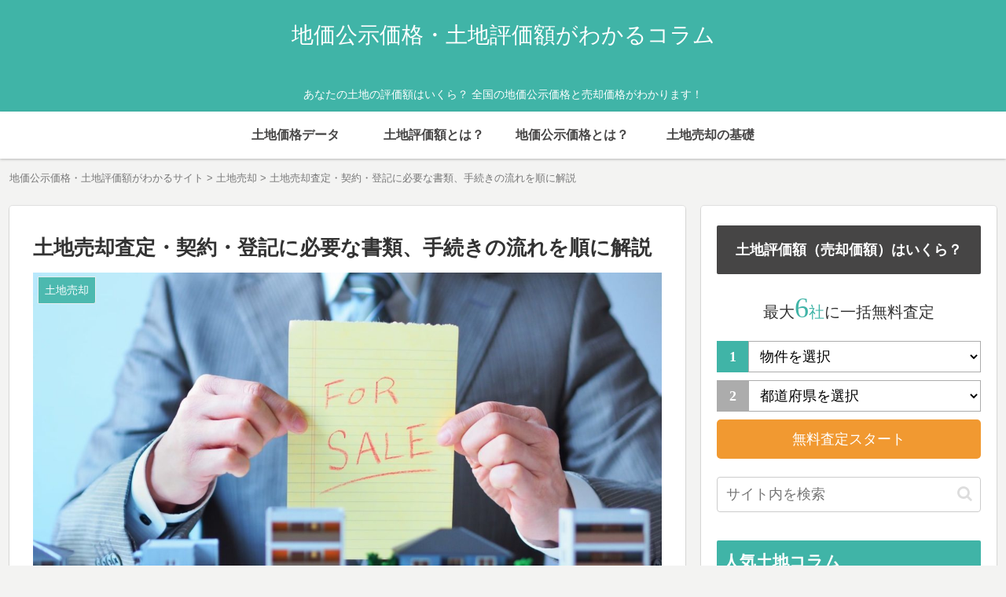

--- FILE ---
content_type: text/html; charset=UTF-8
request_url: https://www.ginatonic.net/column/186/
body_size: 58088
content:
<!doctype html>
<html lang="ja">

<head>
<meta charset="utf-8">
<meta http-equiv="X-UA-Compatible" content="IE=edge">
<meta name="viewport" content="width=device-width, initial-scale=1.0, viewport-fit=cover"/>

  <!-- Other Analytics -->
<!-- Google Tag Manager -->
<script>(function(w,d,s,l,i){w[l]=w[l]||[];w[l].push({'gtm.start':
new Date().getTime(),event:'gtm.js'});var f=d.getElementsByTagName(s)[0],
j=d.createElement(s),dl=l!='dataLayer'?'&l='+l:'';j.async=true;j.src=
'https://www.googletagmanager.com/gtm.js?id='+i+dl;f.parentNode.insertBefore(j,f);
})(window,document,'script','dataLayer','GTM-WRD5CN7');</script>
<!-- End Google Tag Manager -->
<!-- /Other Analytics -->
<!-- preconnect dns-prefetch -->
<link rel="preconnect dns-prefetch" href="//www.googletagmanager.com">
<link rel="preconnect dns-prefetch" href="//www.google-analytics.com">
<link rel="preconnect dns-prefetch" href="//ajax.googleapis.com">
<link rel="preconnect dns-prefetch" href="//cdnjs.cloudflare.com">
<link rel="preconnect dns-prefetch" href="//pagead2.googlesyndication.com">
<link rel="preconnect dns-prefetch" href="//googleads.g.doubleclick.net">
<link rel="preconnect dns-prefetch" href="//tpc.googlesyndication.com">
<link rel="preconnect dns-prefetch" href="//ad.doubleclick.net">
<link rel="preconnect dns-prefetch" href="//www.gstatic.com">
<link rel="preconnect dns-prefetch" href="//cse.google.com">
<link rel="preconnect dns-prefetch" href="//fonts.gstatic.com">
<link rel="preconnect dns-prefetch" href="//fonts.googleapis.com">
<link rel="preconnect dns-prefetch" href="//cms.quantserve.com">
<link rel="preconnect dns-prefetch" href="//secure.gravatar.com">
<link rel="preconnect dns-prefetch" href="//cdn.syndication.twimg.com">
<link rel="preconnect dns-prefetch" href="//cdn.jsdelivr.net">
<link rel="preconnect dns-prefetch" href="//images-fe.ssl-images-amazon.com">
<link rel="preconnect dns-prefetch" href="//completion.amazon.com">
<link rel="preconnect dns-prefetch" href="//m.media-amazon.com">
<link rel="preconnect dns-prefetch" href="//i.moshimo.com">
<link rel="preconnect dns-prefetch" href="//aml.valuecommerce.com">
<link rel="preconnect dns-prefetch" href="//dalc.valuecommerce.com">
<link rel="preconnect dns-prefetch" href="//dalb.valuecommerce.com">
<!-- Google Tag Manager -->
<script>(function(w,d,s,l,i){w[l]=w[l]||[];w[l].push({'gtm.start':
new Date().getTime(),event:'gtm.js'});var f=d.getElementsByTagName(s)[0],
j=d.createElement(s),dl=l!='dataLayer'?'&l='+l:'';j.async=true;j.src=
'https://www.googletagmanager.com/gtm.js?id='+i+dl;f.parentNode.insertBefore(j,f);
})(window,document,'script','dataLayer','GTM-WRD5CN7');</script>
<!-- End Google Tag Manager -->
<!-- Google Tag Manager -->
<script>(function(w,d,s,l,i){w[l]=w[l]||[];w[l].push({'gtm.start':
new Date().getTime(),event:'gtm.js'});var f=d.getElementsByTagName(s)[0],
j=d.createElement(s),dl=l!='dataLayer'?'&l='+l:'';j.async=true;j.src=
'https://www.googletagmanager.com/gtm.js?id='+i+dl;f.parentNode.insertBefore(j,f);
})(window,document,'script','dataLayer','GTM-WRD5CN7');</script>
<!-- End Google Tag Manager -->
    <link media="all" href="https://www.ginatonic.net/column/wp-content/cache/autoptimize/css/autoptimize_6615656ab813e4a6a8fd89f0f0bab38b.css" rel="stylesheet" /><title>土地売却査定・契約・登記に必要な書類、手続きの流れを順に解説 | 地価公示価格・土地評価額がわかるコラム</title>

<!-- OGP -->
<meta property="og:type" content="article">
<meta property="og:description" content="">
<meta property="og:title" content="土地売却査定・契約・登記に必要な書類、手続きの流れを順に解説">
<meta property="og:url" content="https://www.ginatonic.net/column/186/">
<meta property="og:image" content="https://www.ginatonic.net/column/wp-content/uploads/2020/06/810465_m-min-e1631696429568.jpg">
<meta property="og:site_name" content="地価公示価格・土地評価額がわかるコラム">
<meta property="og:locale" content="ja_JP">
<meta property="article:published_time" content="2021-09-15T17:53:34+09:00" />
<meta property="article:modified_time" content="2021-09-15T17:53:34+09:00" />
<meta property="article:section" content="土地売却">
<!-- /OGP -->

<!-- Twitter Card -->
<meta name="twitter:card" content="summary_large_image">
<meta property="twitter:description" content="">
<meta property="twitter:title" content="土地売却査定・契約・登記に必要な書類、手続きの流れを順に解説">
<meta property="twitter:url" content="https://www.ginatonic.net/column/186/">
<meta name="twitter:image" content="https://www.ginatonic.net/column/wp-content/uploads/2020/06/810465_m-min-e1631696429568.jpg">
<meta name="twitter:domain" content="www.ginatonic.net">
<!-- /Twitter Card -->

<!-- All In One SEO Pack 3.7.1ob_start_detected [-1,-1] -->
<link rel="canonical" href="https://www.ginatonic.net/column/186/" />
<!-- All In One SEO Pack -->
<link rel='dns-prefetch' href='//ajax.googleapis.com' />
<link rel='dns-prefetch' href='//cdnjs.cloudflare.com' />
<link rel='dns-prefetch' href='//s.w.org' />
<link rel="alternate" type="application/rss+xml" title="地価公示価格・土地評価額がわかるコラム &raquo; フィード" href="https://www.ginatonic.net/column/feed/" />
<link rel="alternate" type="application/rss+xml" title="地価公示価格・土地評価額がわかるコラム &raquo; コメントフィード" href="https://www.ginatonic.net/column/comments/feed/" />
<link rel="alternate" type="application/rss+xml" title="地価公示価格・土地評価額がわかるコラム &raquo; 土地売却査定・契約・登記に必要な書類、手続きの流れを順に解説 のコメントのフィード" href="https://www.ginatonic.net/column/186/feed/" />










<script src='https://ajax.googleapis.com/ajax/libs/jquery/1.12.4/jquery.min.js?ver=1.12.4' id='jquery-core-js'></script>
<script src='https://cdnjs.cloudflare.com/ajax/libs/jquery-migrate/1.4.1/jquery-migrate.min.js?ver=1.4.1' id='jquery-migrate-js'></script>
<script id='ga_events_main_script-js-extra'>
/* <![CDATA[ */
var ga_options = {"link_clicks_delay":"120","gtm":"0","anonymizeip":"0","advanced":"0","snippet_type":"gtm","tracking_id":"","gtm_id":"GTM-WRD5CN7","domain":"","scroll_elements":[],"click_elements":[]};
/* ]]> */
</script>
<script src='https://www.ginatonic.net/column/wp-content/cache/autoptimize/js/autoptimize_single_59a79e2af3058772c96d640478f612cf.js?ver=1.0&#038;fver=20201027010607' id='ga_events_main_script-js'></script>
<link rel='prev' title='土地売却価格と路線価の関係は？路線価から土地の売却価格はわかる？' href='https://www.ginatonic.net/column/181/' />
<link rel='next' title='土地の売却相場はいくら？相場の調べ方とおすすめの方法をご紹介' href='https://www.ginatonic.net/column/202/' />
<link rel='shortlink' href='https://www.ginatonic.net/column/?p=186' />
<!-- Cocoon meta thumbnail -->
<meta name="thumbnail" content="https://www.ginatonic.net/column/wp-content/uploads/2020/06/810465_m-min-e1631696429568.jpg">
<link rel="icon" href="https://www.ginatonic.net/column/wp-content/uploads/2020/03/ico_calculator-e1583223127853.ico" sizes="32x32" />
<link rel="icon" href="https://www.ginatonic.net/column/wp-content/uploads/2020/03/ico_calculator-e1583223127853.ico" sizes="192x192" />
<link rel="apple-touch-icon" href="https://www.ginatonic.net/column/wp-content/uploads/2020/03/ico_calculator-e1583223127853.ico" />
<meta name="msapplication-TileImage" content="https://www.ginatonic.net/column/wp-content/uploads/2020/03/ico_calculator-e1583223127853.ico" />

<!-- Preload -->
<link rel="preload" as="font" type="font/woff" href="https://www.ginatonic.net/column/wp-content/themes/cocoon-master/webfonts/icomoon/fonts/icomoon.woff?3o5bkh" crossorigin>
<link rel="preload" as="font" type="font/ttf" href="https://www.ginatonic.net/column/wp-content/themes/cocoon-master/webfonts/icomoon/fonts/icomoon.ttf?3o5bkh" crossorigin>
<link rel="preload" as="font" type="font/woff2" href="https://www.ginatonic.net/column/wp-content/themes/cocoon-master/webfonts/fontawesome/fonts/fontawesome-webfont.woff2?v=4.7.0" crossorigin>





</head>

<body class="post-template-default single single-post postid-186 single-format-standard body public-page page-body categoryid-6 ff-yu-gothic fz-18px fw-400 hlt-center-logo-wrap ect-entry-card-wrap rect-entry-card-wrap scrollable-sidebar no-scrollable-main sidebar-right mblt-top scrollable-mobile-buttons author-admin no-post-date no-post-author no-sp-snippet font-awesome-4" itemscope itemtype="https://schema.org/WebPage" data-barba="wrapper">

<!-- Google Tag Manager (noscript) -->
<noscript><iframe src="https://www.googletagmanager.com/ns.html?id=GTM-WRD5CN7" height="0" width="0" style="display:none;visibility:hidden"></iframe></noscript>
<!-- End Google Tag Manager (noscript) -->


<div id="container" class="container cf" data-barba="container" data-barba-namespace="singular">

  
  

  
<div id="header-container" class="header-container">
  <div id="header-container-in" class="header-container-in hlt-center-logo">
    <header id="header" class="header cf" itemscope itemtype="https://schema.org/WPHeader">

      <div id="header-in" class="header-in wrap cf" itemscope itemtype="https://schema.org/WebSite">

        
        
        <div class="logo logo-header logo-text"><a href="https://www.ginatonic.net/column/" class="site-name site-name-text-link" itemprop="url"><span class="site-name-text" itemprop="name about">地価公示価格・土地評価額がわかるコラム</span></a></div>
        
        
<div class="tagline" itemprop="alternativeHeadline">あなたの土地の評価額はいくら？ 全国の地価公示価格と売却価格がわかります！</div>

      </div>

    </header>

    <!-- Navigation -->
<nav id="navi" class="navi cf" itemscope itemtype="https://schema.org/SiteNavigationElement">
  <div id="navi-in" class="navi-in wrap cf">
    <ul id="menu-header_menu" class="menu-top menu-header menu-pc"><li id="menu-item-21" class="menu-item menu-item-type-custom menu-item-object-custom menu-item-has-no-description"><a href="https://www.ginatonic.net/"><div class="caption-wrap"><div class="item-label">土地価格データ</div></div></a></li>
<li id="menu-item-19" class="menu-item menu-item-type-taxonomy menu-item-object-category menu-item-has-no-description"><a href="https://www.ginatonic.net/column/category/estimated-market-value/"><div class="caption-wrap"><div class="item-label">土地評価額とは？</div></div></a></li>
<li id="menu-item-20" class="menu-item menu-item-type-taxonomy menu-item-object-category menu-item-has-no-description"><a href="https://www.ginatonic.net/column/category/assessed-value/"><div class="caption-wrap"><div class="item-label">地価公示価格とは？</div></div></a></li>
<li id="menu-item-243" class="menu-item menu-item-type-taxonomy menu-item-object-category current-post-ancestor current-menu-parent current-post-parent menu-item-has-no-description"><a href="https://www.ginatonic.net/column/category/land-sale/"><div class="caption-wrap"><div class="item-label">土地売却の基礎</div></div></a></li>
</ul>      </div><!-- /#navi-in -->
</nav>
<!-- /Navigation -->
  </div><!-- /.header-container-in -->
</div><!-- /.header-container -->

  
  

  


  
  
  
  
  <div class="breadcrumb wrap" typeof="BreadcrumbList" vocab="https://schema.org/">
    <!-- Breadcrumb NavXT 6.5.0 -->
<span property="itemListElement" typeof="ListItem"><a property="item" typeof="WebPage" title="Go to 地価公示価格・土地評価額がわかるサイト" href="https://www.ginatonic.net/" class="home" ><span property="name">地価公示価格・土地評価額がわかるサイト</span></a><meta property="position" content="1"></span> &gt; <span property="itemListElement" typeof="ListItem"><a property="item" typeof="WebPage" title="Go to the 土地売却 category archives." href="https://www.ginatonic.net/column/category/land-sale/" class="taxonomy category" ><span property="name">土地売却</span></a><meta property="position" content="2"></span> &gt; <span class="post post-post current-item">土地売却査定・契約・登記に必要な書類、手続きの流れを順に解説</span></div>
  <div id="content" class="content cf">

    <div id="content-in" class="content-in wrap">

        <main id="main" class="main" itemscope itemtype="https://schema.org/Blog">



<article id="post-186" class="article post-186 post type-post status-publish format-standard has-post-thumbnail hentry category-land-sale-post" itemscope="itemscope" itemprop="blogPost" itemtype="https://schema.org/BlogPosting">
  
      
      
      
      
      <header class="article-header entry-header">
        <h1 class="entry-title" itemprop="headline">
          土地売却査定・契約・登記に必要な書類、手続きの流れを順に解説        </h1>

        
        
        
        
        <div class="eye-catch-wrap">
<figure class="eye-catch" itemprop="image" itemscope itemtype="https://schema.org/ImageObject">
  <img width="1200" height="630" src="https://www.ginatonic.net/column/wp-content/uploads/2020/06/810465_m-min-e1631696429568.jpg" class="attachment-1200x630 size-1200x630 eye-catch-image wp-post-image" alt="" loading="lazy" srcset="https://www.ginatonic.net/column/wp-content/uploads/2020/06/810465_m-min-e1631696429568.jpg 1200w, https://www.ginatonic.net/column/wp-content/uploads/2020/06/810465_m-min-e1631696429568-300x158.jpg 300w, https://www.ginatonic.net/column/wp-content/uploads/2020/06/810465_m-min-e1631696429568-1024x538.jpg 1024w, https://www.ginatonic.net/column/wp-content/uploads/2020/06/810465_m-min-e1631696429568-768x403.jpg 768w" sizes="(max-width: 1200px) 100vw, 1200px" />  <meta itemprop="url" content="https://www.ginatonic.net/column/wp-content/uploads/2020/06/810465_m-min-e1631696429568.jpg">
  <meta itemprop="width" content="1200">
  <meta itemprop="height" content="630">
  <span class="cat-label cat-label-6">土地売却</span></figure>
</div>

        

        <div class="date-tags">
  <span class="post-update"><span class="fa fa-history" aria-hidden="true"></span> <time class="entry-date date published updated" datetime="2021-09-15T17:53:34+09:00" itemprop="datePublished dateModified">2021年9月15日</time></span>
  </div>

        
                  <div class="read-time"><span class="fa fa-hourglass-half" aria-hidden="true"></span>
この記事は<span class="bold">約5分</span>で読めます。</div>
        
         
        
        
      </header>

      
      <div class="entry-content cf" itemprop="mainEntityOfPage">
      <p>土地を売りたいと思っても、「売却までの流れがわからない」「売却までにどんな手続きがあるのかわからない」という方はいませんか。</p>
<p>今回はそんな疑問に答えるべく、土地売却の流れと具体的な手続きをご紹介します。</p>

  <div id="toc" class="toc tnt-number border-element"><input type="checkbox" class="toc-checkbox" id="toc-checkbox-1" checked><label class="toc-title" for="toc-checkbox-1">目次</label>
    <div class="toc-content">
    <ol class="toc-list open"><li><a href="#toc1" tabindex="0">土地売却の流れとは？</a><ol><li><a href="#toc2" tabindex="0">土地売却は査定からはじまる</a></li><li><a href="#toc3" tabindex="0">土地売却では、どこで費用がかかる？</a></li><li><a href="#toc4" tabindex="0">土地を売るときの注意点</a></li></ol></li><li><a href="#toc5" tabindex="0">土地売却における具体的な手続き</a><ol><li><a href="#toc6" tabindex="0">手順1 不動産査定</a></li><li><a href="#toc7" tabindex="0">手順2 媒介契約</a></li><li><a href="#toc8" tabindex="0">手順3 売買契約</a></li><li><a href="#toc9" tabindex="0">手順4 代金の受領と土地の引き渡し</a></li><li><a href="#toc10" tabindex="0">手順5 確定申告</a></li></ol></li></ol>
    </div>
  </div>

<h2><span id="toc1">土地売却の流れとは？</span></h2>
<p>土地売却は多くの場合、決まった手順を踏んで進みます。基本的には不動産会社が全面サポートしてくれるので、安心して売却活動ができます。</p>
<p>それでも、ご自身で全体像を把握しておくことで、より納得して売却できます。ここで、土地売却の流れを確認しましょう。</p>
<h3><span id="toc2">土地売却は査定からはじまる</span></h3>
<p>土地を売却するとき、何から始めたら良いのでしょうか？</p>
<p><span class="marker">答えは査定です。</span></p>
<p>まずは不動産会社から土地の査定を受けましょう。土地査定は、インターネットから無料で依頼できます。短い時間ですぐにできる上、無料で査定を依頼できるのでおすすめです。</p>
<p>なお、一括査定サイトならば、複数の不動産会社からの土地査定額を同時に比較できます。当サイトからも査定できるので、ぜひ試してみてはいかがでしょうか。</p>
<h3><span id="toc3">土地売却では、どこで費用がかかる？</span></h3>
<p>土地売却では場面ごとによって、いくらか費用がかかります。<br />
主に次のような費用があります。</p>
<ul>
<li>不動産会社に支払う仲介手数料</li>
<li>売買契約の印紙税</li>
<li>所有権移転登記にかかる登録免許税</li>
</ul>
<p>土地を売却するときは不動産会社に仲介してもらうのが一般的です。もちろん土地の売却は個人でもできますが、買い手が中々見つからないのに加えて、時間がかかります。<br />
<span class="marker">仲介手数料は、不動産会社に仲介してもらって土地を売却したときに支払う成功報酬です。</span></p>
<p><span class="marker">印紙税は、契約書を交わす際にかかる税金です。</span>土地の売買契約では売買契約書に印紙を貼ることで、印紙税を納めます。印紙税の額は土地の売却価格によって変わり、売却価格が高くなるほど印紙税も高くなります。</p>
<p><span class="marker">登録免許税は法務局での登記の際にかかる税金です。</span><br />
土地の売却では所有権を売主から買主へ移転する所有権移転登記が必要になります。所有権移転登記による登録免許税は固定資産税評価額に1.5％（令和3年3月31日まで）をかけて算出します。</p>
<p>所有権移転登記による登録免許税は、一般的に買主が負担します。売却する場合にはかからないことが多いですが、気になる方は不動産会社に確認してみましょう。</p>
<h3><span id="toc4">土地を売るときの注意点</span></h3>
<p><span class="marker">土地を売るとき、査定は複数社に依頼しましょう。</span><br />
なぜなら、一つの業者だけではその価格が正常か判断がつかず、場合によっては低く査定されてしまう可能性があるからです。</p>
<p>複数の不動産会社に土地査定してもらえば、各社の査定結果を比較できます。少しでも信頼できる不動産会社を見つけて、損をしないようにしましょう。</p>
<h2><span id="toc5">土地売却における具体的な手続き</span></h2>
<p>土地売却における流れと具体的な手続きを解説します。土地売却の流れは、下図をご参照ください。</p>
<p><img loading="lazy" class="alignnone wp-image-188" src="https://www.ginatonic.net/column/wp-content/uploads/2020/06/流れ土地売却の-300x127.png" alt="" width="808" height="342" srcset="https://www.ginatonic.net/column/wp-content/uploads/2020/06/流れ土地売却の-300x127.png 300w, https://www.ginatonic.net/column/wp-content/uploads/2020/06/流れ土地売却の-1024x435.png 1024w, https://www.ginatonic.net/column/wp-content/uploads/2020/06/流れ土地売却の-768x326.png 768w, https://www.ginatonic.net/column/wp-content/uploads/2020/06/流れ土地売却の.png 1107w" sizes="(max-width: 808px) 100vw, 808px" />では、順にみていきましょう。</p>
<h3><span id="toc6">手順1 不動産査定</span></h3>
<p>不動産会社の査定を受けます。できるだけ複数の会社から査定してもらい、納得できる価格で売却活動を行います。</p>
<h3><span id="toc7">手順2 媒介契約</span></h3>
<p>不動産会社から査定を受けて、土地の売却を依頼する不動産会社を決めたら、今度はその不動産会社と媒介契約を結びます。媒介契約には次の3通りあります。</p>
<ul>
<li>一般媒介契約</li>
<li>専任媒介契約</li>
<li>専属専任媒介契約</li>
</ul>
<p>それぞれの特徴を見てみましょう。</p>
<table style="border-collapse: collapse; width: 100%;" border="1">
<tbody>
<tr>
<td style="width: 25%;"></td>
<td style="width: 25%;"><strong>一般媒介契約</strong></td>
<td style="width: 25%;"><strong>専任媒介契約</strong></td>
<td style="width: 25%;"><strong>専属専任媒介契約</strong></td>
</tr>
<tr>
<td style="width: 25%;"><strong>契約の有効期間</strong></td>
<td style="width: 25%;">３か月以内</td>
<td style="width: 25%;">３か月以内</td>
<td style="width: 25%;">３か月以内</td>
</tr>
<tr>
<td style="width: 25%;"><strong>契約可能業者数</strong></td>
<td style="width: 25%;">複数社と契約可能</td>
<td style="width: 25%;">１社のみ</td>
<td style="width: 25%;">１社のみ</td>
</tr>
<tr>
<td style="width: 25%;"><strong>不動産会社からの報告頻度</strong></td>
<td style="width: 25%;">法令上の定めなし</td>
<td style="width: 25%;">２週間に１回</td>
<td style="width: 25%;">１週間に１回</td>
</tr>
<tr>
<td style="width: 25%;"><strong>売主が買主を見つけて取引できるか</strong></td>
<td style="width: 25%;">できる</td>
<td style="width: 25%;">できる</td>
<td style="width: 25%;">できない</td>
</tr>
</tbody>
</table>
<p>一般媒介契約は複数社と同時に契約できる特徴があり、売主が買主を見つけて直接取引を行うこともできます。</p>
<p>しかし、複数の不動産会社と契約できることから、不動産会社は熱心に販売活動を行っても、他社で土地を売却することになると、それまでの苦労が無駄になってしまいます。</p>
<p>そのため、一般媒介契約では他２つの媒介契約と比べて不動産会社が熱心に販売活動を行わない可能性があります。</p>
<p>専任媒介契約と専属専任媒介契約の大きな違いは、売主が買主を見つけて直接取引できるかという点です。専任媒介契約では自分で買主を見つけて直接取引できますが、専属専任媒介契約は必ず不動産会社を通さなければなりません。</p>
<p>専属専任媒介契約は報告頻度が１週間に１回と早いペースで求められているので、販売活動状況をこまめに把握できます。</p>
<h3><span id="toc8">手順3 売買契約</span></h3>
<p>売却活動を行い、買主が決まったら、売買契約を結びます。重要事項説明書の内容を確認しながら行います。</p>
<p>トラブルに発展しないように、<span class="marker">売買契約の締結時に、代金の受領方法や受領日時、土地の引き渡し時期などを明確にしておきましょう。</span></p>
<h3><span id="toc9">手順4 代金の受領と土地の引き渡し</span></h3>
<p>売買契約で取り決めた日に代金を受領し、土地を引き渡します。</p>
<p>一般的に、不動産所有権の移転登記は代金の受領日に行われます。代金の受領日に売主が所有権移転登記に必要な書類一式をそろえて持参し、司法書士がそれらを預かって移転登記を行います。</p>
<p>土地の引き渡しは多くの場合、売買契約の締結時から約1～2か月後に行われます。</p>
<h3><span id="toc10">手順5 確定申告</span></h3>
<p>土地を売却して、売却益が発生したときは、確定申告が必要になります。土地を売却した翌年の2月16日前後から3月15日前後までに行う必要があるので忘れずに行いましょう。</p>
<p>なお、2020年に関しては、新型コロナウイルスの影響で期間が延長されました。毎年、休日などの都合で微妙に日程が違うので、ご自身の売却のタイミングに合わせて確認しましょう。</p>
<div class="saboxplugin-wrap" itemtype="http://schema.org/Person" itemscope itemprop="author"><div class="saboxplugin-gravatar"><img alt='' src='https://secure.gravatar.com/avatar/9914e22f47e5b0b827d5ed440a014abb?s=100&#038;d=mm&#038;r=g' srcset='https://secure.gravatar.com/avatar/9914e22f47e5b0b827d5ed440a014abb?s=200&#038;d=mm&#038;r=g 2x' class='avatar avatar-100 photo' height='100' width='100' itemprop="image" loading='lazy'/></div><div class="saboxplugin-authorname"><a rel="author follow" target="_blank" href="https://www.ginatonic.net/column/author/lmch-mc/" class="vcard author" itemprop="url"><span class="fn" itemprop="name">lmch-mc</span></a></div><div class="saboxplugin-desc"><div itemprop="description"></div></div><div class="clearfix"></div></div>      </div>

      
      
      <footer class="article-footer entry-footer">

        
        
        
        
<div class="entry-categories-tags ctdt-one-row">
  <div class="entry-categories"><a class="cat-link cat-link-6" href="https://www.ginatonic.net/column/category/land-sale/"><span class="fa fa-folder" aria-hidden="true"></span> 土地売却</a></div>
  </div>

        
        
        
        
        <div class="sns-share ss-col-3 bc-brand-color-white sbc-hide ss-bottom">
      <div class="sns-share-message">シェアする</div>
  
  <div class="sns-share-buttons sns-buttons">
          <a href="https://twitter.com/intent/tweet?text=%E5%9C%9F%E5%9C%B0%E5%A3%B2%E5%8D%B4%E6%9F%BB%E5%AE%9A%E3%83%BB%E5%A5%91%E7%B4%84%E3%83%BB%E7%99%BB%E8%A8%98%E3%81%AB%E5%BF%85%E8%A6%81%E3%81%AA%E6%9B%B8%E9%A1%9E%E3%80%81%E6%89%8B%E7%B6%9A%E3%81%8D%E3%81%AE%E6%B5%81%E3%82%8C%E3%82%92%E9%A0%86%E3%81%AB%E8%A7%A3%E8%AA%AC&#038;url=https%3A%2F%2Fwww.ginatonic.net%2Fcolumn%2F186%2F" class="share-button twitter-button twitter-share-button-sq" target="_blank" rel="nofollow noopener noreferrer"><span class="social-icon icon-twitter"></span><span class="button-caption">Twitter</span><span class="share-count twitter-share-count"></span></a>
    
          <a href="//www.facebook.com/sharer/sharer.php?u=https%3A%2F%2Fwww.ginatonic.net%2Fcolumn%2F186%2F&#038;t=%E5%9C%9F%E5%9C%B0%E5%A3%B2%E5%8D%B4%E6%9F%BB%E5%AE%9A%E3%83%BB%E5%A5%91%E7%B4%84%E3%83%BB%E7%99%BB%E8%A8%98%E3%81%AB%E5%BF%85%E8%A6%81%E3%81%AA%E6%9B%B8%E9%A1%9E%E3%80%81%E6%89%8B%E7%B6%9A%E3%81%8D%E3%81%AE%E6%B5%81%E3%82%8C%E3%82%92%E9%A0%86%E3%81%AB%E8%A7%A3%E8%AA%AC" class="share-button facebook-button facebook-share-button-sq" target="_blank" rel="nofollow noopener noreferrer"><span class="social-icon icon-facebook"></span><span class="button-caption">Facebook</span><span class="share-count facebook-share-count"></span></a>
    
          <a href="//b.hatena.ne.jp/entry/s/www.ginatonic.net/column/186/" class="share-button hatebu-button hatena-bookmark-button hatebu-share-button-sq" data-hatena-bookmark-layout="simple" title="土地売却査定・契約・登記に必要な書類、手続きの流れを順に解説" target="_blank" rel="nofollow noopener noreferrer"><span class="social-icon icon-hatena"></span><span class="button-caption">はてブ</span><span class="share-count hatebu-share-count"></span></a>
    
    
          <a href="//getpocket.com/edit?url=https://www.ginatonic.net/column/186/" class="share-button pocket-button pocket-share-button-sq" target="_blank" rel="nofollow noopener noreferrer"><span class="social-icon icon-pocket"></span><span class="button-caption">Pocket</span><span class="share-count pocket-share-count"></span></a>
    
          <a href="//timeline.line.me/social-plugin/share?url=https%3A%2F%2Fwww.ginatonic.net%2Fcolumn%2F186%2F" class="share-button line-button line-share-button-sq" target="_blank" rel="nofollow noopener noreferrer"><span class="social-icon icon-line"></span><span class="button-caption">LINE</span><span class="share-count line-share-count"></span></a>
    
    
    
          <a href="" class="share-button copy-button copy-share-button-sq" rel="nofollow noopener noreferrer" data-clipboard-text="土地売却査定・契約・登記に必要な書類、手続きの流れを順に解説 https://www.ginatonic.net/column/186/"><span class="social-icon icon-copy"></span><span class="button-caption">コピー</span><span class="share-count copy-share-count"></span></a>
    
    
  </div><!-- /.sns-share-buttons -->

</div><!-- /.sns-share -->

        
        
        
        
        <div class="footer-meta">
  <div class="author-info">
    <span class="fa fa-pencil" aria-hidden="true"></span> <a href="https://www.ginatonic.net/column" class="author-link">
      <span class="post-author vcard author" itemprop="editor author creator copyrightHolder" itemscope itemtype="https://schema.org/Person">
        <span class="author-name fn" itemprop="name">地価公示価格・土地評価額がわかるコラム</span>
      </span>
    </a>
  </div>
</div>

        <!-- publisher設定 -->
                <div class="publisher" itemprop="publisher" itemscope itemtype="https://schema.org/Organization">
            <div itemprop="logo" itemscope itemtype="https://schema.org/ImageObject">
              <img src="https://www.ginatonic.net/column/wp-content/themes/cocoon-master/images/no-amp-logo.png" width="206" height="60" alt="">
              <meta itemprop="url" content="https://www.ginatonic.net/column/wp-content/themes/cocoon-master/images/no-amp-logo.png">
              <meta itemprop="width" content="206">
              <meta itemprop="height" content="60">
            </div>
            <div itemprop="name">地価公示価格・土地評価額がわかるコラム</div>
        </div>
      </footer>

    </article>


<div class="under-entry-content">

  
  <aside id="related-entries" class="related-entries rect-entry-card">
  <h2 class="related-entry-heading">
    <span class="related-entry-main-heading main-caption">
      関連記事    </span>
      </h2>
  <div class="related-list">
                 <a href="https://www.ginatonic.net/column/167/" class="related-entry-card-wrap a-wrap border-element cf" title="固定資産税が気になるなら土地売却がおすすめ？精算方法も併せて解説">
<article class="related-entry-card e-card cf">

  <figure class="related-entry-card-thumb card-thumb e-card-thumb">
        <img width="160" height="90" src="https://www.ginatonic.net/column/wp-content/uploads/2020/05/1616044_m-min-e1631696408959-160x90.jpg" class="related-entry-card-thumb-image card-thumb-image wp-post-image" alt="" loading="lazy" srcset="https://www.ginatonic.net/column/wp-content/uploads/2020/05/1616044_m-min-e1631696408959-160x90.jpg 160w, https://www.ginatonic.net/column/wp-content/uploads/2020/05/1616044_m-min-e1631696408959-120x68.jpg 120w, https://www.ginatonic.net/column/wp-content/uploads/2020/05/1616044_m-min-e1631696408959-320x180.jpg 320w" sizes="(max-width: 160px) 100vw, 160px" />        <span class="cat-label cat-label-6">土地売却</span>  </figure><!-- /.related-entry-thumb -->

  <div class="related-entry-card-content card-content e-card-content">
    <h3 class="related-entry-card-title card-title e-card-title">
      固定資産税が気になるなら土地売却がおすすめ？精算方法も併せて解説    </h3>
        <div class="related-entry-card-snippet card-snippet e-card-snippet">
      土地を所有していると財産としての価値を有する反面、固定資産税が負担になることがあります。
ここでは土地にかかる固定資産税と、土地を売却するメリットをご紹介します。
土地にかかる固定資産税と土地売却？
そもそも、土地にはどのくらい固定資...    </div>
        <div class="related-entry-card-meta card-meta e-card-meta">
      <div class="related-entry-card-info e-card-info">
                              </div>
    </div>

  </div><!-- /.related-entry-card-content -->



</article><!-- /.related-entry-card -->
</a><!-- /.related-entry-card-wrap -->
           <a href="https://www.ginatonic.net/column/181/" class="related-entry-card-wrap a-wrap border-element cf" title="土地売却価格と路線価の関係は？路線価から土地の売却価格はわかる？">
<article class="related-entry-card e-card cf">

  <figure class="related-entry-card-thumb card-thumb e-card-thumb">
        <img width="160" height="90" src="https://www.ginatonic.net/column/wp-content/uploads/2020/06/828389_m-min-e1631696419711-160x90.jpg" class="related-entry-card-thumb-image card-thumb-image wp-post-image" alt="" loading="lazy" srcset="https://www.ginatonic.net/column/wp-content/uploads/2020/06/828389_m-min-e1631696419711-160x90.jpg 160w, https://www.ginatonic.net/column/wp-content/uploads/2020/06/828389_m-min-e1631696419711-120x68.jpg 120w, https://www.ginatonic.net/column/wp-content/uploads/2020/06/828389_m-min-e1631696419711-320x180.jpg 320w" sizes="(max-width: 160px) 100vw, 160px" />        <span class="cat-label cat-label-6">土地売却</span>  </figure><!-- /.related-entry-thumb -->

  <div class="related-entry-card-content card-content e-card-content">
    <h3 class="related-entry-card-title card-title e-card-title">
      土地売却価格と路線価の関係は？路線価から土地の売却価格はわかる？    </h3>
        <div class="related-entry-card-snippet card-snippet e-card-snippet">
      土地の価格には種類があり、その中の一つに路線価があります。路線価と実際に売ろうと考えている土地の売却価格にはどういった関係があるのでしょうか。ここでは、路線価と土地の売却価格の関係性と路線価から売却価格の相場の計算方法をご紹介します。
土...    </div>
        <div class="related-entry-card-meta card-meta e-card-meta">
      <div class="related-entry-card-info e-card-info">
                              </div>
    </div>

  </div><!-- /.related-entry-card-content -->



</article><!-- /.related-entry-card -->
</a><!-- /.related-entry-card-wrap -->
           <a href="https://www.ginatonic.net/column/202/" class="related-entry-card-wrap a-wrap border-element cf" title="土地の売却相場はいくら？相場の調べ方とおすすめの方法をご紹介">
<article class="related-entry-card e-card cf">

  <figure class="related-entry-card-thumb card-thumb e-card-thumb">
        <img width="160" height="90" src="https://www.ginatonic.net/column/wp-content/uploads/2020/06/3203187_m-min-e1631696442546-160x90.jpg" class="related-entry-card-thumb-image card-thumb-image wp-post-image" alt="" loading="lazy" srcset="https://www.ginatonic.net/column/wp-content/uploads/2020/06/3203187_m-min-e1631696442546-160x90.jpg 160w, https://www.ginatonic.net/column/wp-content/uploads/2020/06/3203187_m-min-e1631696442546-120x68.jpg 120w, https://www.ginatonic.net/column/wp-content/uploads/2020/06/3203187_m-min-e1631696442546-320x180.jpg 320w" sizes="(max-width: 160px) 100vw, 160px" />        <span class="cat-label cat-label-6">土地売却</span>  </figure><!-- /.related-entry-thumb -->

  <div class="related-entry-card-content card-content e-card-content">
    <h3 class="related-entry-card-title card-title e-card-title">
      土地の売却相場はいくら？相場の調べ方とおすすめの方法をご紹介    </h3>
        <div class="related-entry-card-snippet card-snippet e-card-snippet">
      「土地を売りたいけれど、いくらで売れるかわからない」という方はいませんか？今回は土地の売却相場の調べ方とおすすめの方法をご紹介します。
自分で土地の相場は調べられる？
土地の相場は自分で調べることができます。相場の調べ方には主に４種類が...    </div>
        <div class="related-entry-card-meta card-meta e-card-meta">
      <div class="related-entry-card-info e-card-info">
                              </div>
    </div>

  </div><!-- /.related-entry-card-content -->



</article><!-- /.related-entry-card -->
</a><!-- /.related-entry-card-wrap -->
    
      </div>
</aside>

  
  
  <div id="pager-post-navi" class="pager-post-navi post-navi-default cf">
<a href="https://www.ginatonic.net/column/181/" title="土地売却価格と路線価の関係は？路線価から土地の売却価格はわかる？" class="prev-post a-wrap border-element cf">
        <div class="fa fa-chevron-left iconfont" aria-hidden="true"></div>
        <figure class="prev-post-thumb card-thumb"><img width="120" height="68" src="https://www.ginatonic.net/column/wp-content/uploads/2020/06/828389_m-min-e1631696419711-120x68.jpg" class="attachment-thumb120 size-thumb120 wp-post-image" alt="" loading="lazy" srcset="https://www.ginatonic.net/column/wp-content/uploads/2020/06/828389_m-min-e1631696419711-120x68.jpg 120w, https://www.ginatonic.net/column/wp-content/uploads/2020/06/828389_m-min-e1631696419711-160x90.jpg 160w, https://www.ginatonic.net/column/wp-content/uploads/2020/06/828389_m-min-e1631696419711-320x180.jpg 320w" sizes="(max-width: 120px) 100vw, 120px" /></figure>
        <div class="prev-post-title">土地売却価格と路線価の関係は？路線価から土地の売却価格はわかる？</div></a><a href="https://www.ginatonic.net/column/202/" title="土地の売却相場はいくら？相場の調べ方とおすすめの方法をご紹介" class="next-post a-wrap cf">
        <div class="fa fa-chevron-right iconfont" aria-hidden="true"></div>
        <figure class="next-post-thumb card-thumb">
        <img width="120" height="68" src="https://www.ginatonic.net/column/wp-content/uploads/2020/06/3203187_m-min-e1631696442546-120x68.jpg" class="attachment-thumb120 size-thumb120 wp-post-image" alt="" loading="lazy" srcset="https://www.ginatonic.net/column/wp-content/uploads/2020/06/3203187_m-min-e1631696442546-120x68.jpg 120w, https://www.ginatonic.net/column/wp-content/uploads/2020/06/3203187_m-min-e1631696442546-160x90.jpg 160w, https://www.ginatonic.net/column/wp-content/uploads/2020/06/3203187_m-min-e1631696442546-320x180.jpg 320w" sizes="(max-width: 120px) 100vw, 120px" /></figure>
<div class="next-post-title">土地の売却相場はいくら？相場の調べ方とおすすめの方法をご紹介</div></a></div><!-- /.pager-post-navi -->

  
  
  
</div>



          </main>

        <div id="sidebar" class="sidebar nwa cf" role="complementary">

  
	<aside id="custom_html-3" class="widget_text widget widget-sidebar widget-sidebar-standard widget_custom_html"><div class="textwidget custom-html-widget"></div></aside>
  
    <div id="sidebar-scroll" class="sidebar-scroll">
    <aside id="custom_html-2" class="widget_text widget widget-sidebar widget-sidebar-scroll widget_custom_html"><div class="textwidget custom-html-widget"><section class="formSide pc">
	<h3>土地評価額（売却価額）はいくら？</h3>
	<p>最大<span class="green"><span class="l">6</span>社</span>に一括無料査定</p>
	<div class="form_02 formArea">
		<form id="form_2" method="post" action="https://www.lvnmatch.jp/chatform/1/chat/tsfol111wakaru_kojikakaku_cf" class="form">
			<ul class="lpForm clearfix">
				<li class="st1 focusOn">
					<span class="formStep"><span class="step">step</span><span class="nun">1</span></span>
					<select id="objectType_2" class="objectType" name="objectType">
	<option value="">物件を選択</option>
	<option value="10">分譲マンション</option>
	<option value="11">一戸建て</option>
	<option value="12">土地</option>
<!--
	<option value="14">一棟アパート･一棟マンション</option>
	<option value="15">投資マンション(１Ｒ･１Ｋ)</option>
	<option value="16">一棟ビル</option>
	<option value="17">区分所有ビル（ビル１室）</option>
	<option value="20">店舗･工場･倉庫</option>
	<option value="21">農地</option>
	<option value="13">その他</option>
-->
					</select>
				</li>
				<li class="st2">
					<span class="formStep"><span class="step">step</span><span class="nun">2</span></span>
					<select id="objectPrefecture_2" class="objectPrefecture" name="objectPrefecture">
						<option value="0">都道府県を選択</option>
						<optgroup label="北海道">
							<option value="1">北海道</option>
						</optgroup>
						<optgroup label="東北">
							<option value="2">青森県</option>
							<option value="3">岩手県</option>
							<option value="4">宮城県</option>
							<option value="5">秋田県</option>
							<option value="6">山形県</option>
							<option value="7">福島県</option>
						</optgroup>
						<optgroup label="関東">
							<option value="13">東京都</option>
							<option value="14">神奈川県</option>
							<option value="12">千葉県</option>
							<option value="11">埼玉県</option>
							<option value="8">茨城県</option>
							<option value="9">栃木県</option>
							<option value="10">群馬県</option>
						</optgroup>
						<optgroup label="甲信越">
							<option value="15">新潟県</option>
							<option value="19">山梨県</option>
							<option value="20">長野県</option>
						</optgroup>
						<optgroup label="北陸">
							<option value="16">富山県</option>
							<option value="17">石川県</option>
							<option value="18">福井県</option>
						</optgroup>
						<optgroup label="東海">
							<option value="23">愛知県</option>
							<option value="22">静岡県</option>
							<option value="21">岐阜県</option>
						</optgroup>
						<optgroup label="近畿">
							<option value="27">大阪府</option>
											<option value="28">兵庫県</option>
							<option value="26">京都府</option>
							<option value="29">奈良県</option>
							<option value="24">三重県</option>
							<option value="25">滋賀県</option>
							<option value="30">和歌山県</option>
						</optgroup>
						<optgroup label="中国">
											<option value="31">鳥取県</option>
							<option value="32">島根県</option>
							<option value="33">岡山県</option>
							<option value="34">広島県</option>
							<option value="35">山口県</option>
						</optgroup>
						<optgroup label="四国">
							<option value="36">徳島県</option>
							<option value="37">香川県</option>
							<option value="38">愛媛県</option>
							<option value="39">高知県</option>
						</optgroup>
						<optgroup label="九州">
							<option value="40">福岡県</option>
							<option value="41">佐賀県</option>
							<option value="42">長崎県</option>
							<option value="43">熊本県</option>
							<option value="44">大分県</option>
							<option value="45">宮崎県</option>
							<option value="46">鹿児島県</option>
							<option value="47">沖縄県</option>
						</optgroup>
					</select>
				</li>
<!-- 				<li class="st3">
					<span class="formStep"><span class="step">step</span><span class="nun">3</span></span>
					<select id="objectCity_2" class="objectCity" name="objectCity">
									<option selected="selected">市区町村を選択</option>
					</select>
				</li> -->
			</ul>
			<div class="submit">
				<input type="submit" class="submitButton" value="無料査定スタート">
			</div>
			<input type="hidden" name="formId" value="tsfol111wakaru_kojikakaku_cf">
			<img class="pMark" src="//www.lvn.co.jp/images/pMark60_60.gif" alt="プライバシーマーク">
			<ul class="warning">
				<li><img src="/images/warning.png" alt="注意マーク">本サービスは売却検討中の方向けの、不動産会社に査定依頼ができるサービスです。</li>
				<li><img src="/images/warning.png" alt="注意マーク">査定依頼後、不動産会社より連絡があります。</li>
			</ul>
		</form>
</div>
</section></div></aside><aside id="search-2" class="widget widget-sidebar widget-sidebar-scroll widget_search"><form class="search-box input-box" method="get" action="https://www.ginatonic.net/column/">
  <input type="text" placeholder="サイト内を検索" name="s" class="search-edit" aria-label="input" value="">
  <button type="submit" class="search-submit" aria-label="button"><span class="fa fa-search" aria-hidden="true"></span></button>
</form>
</aside><aside id="popular_entries-2" class="widget widget-sidebar widget-sidebar-scroll widget_popular_entries"><h3 class="widget-sidebar-scroll-title widget-title">人気土地コラム</h3>  <div class="popular-entry-cards widget-entry-cards no-icon cf">
    <a href="https://www.ginatonic.net/column/123/" class="popular-entry-card-link a-wrap no-1" title="【更新】2022年(令和4年)の地価公示価格はいくら？発表日や評価の基準日についても解説">
    <div class="popular-entry-card widget-entry-card e-card cf">
      <figure class="popular-entry-card-thumb widget-entry-card-thumb card-thumb">
        <img width="120" height="68" src="https://www.ginatonic.net/column/wp-content/uploads/2020/04/d08ca174b2796721dbb40de86cc34233_m-min-e1631696352590-120x68.jpg" class="attachment-thumb120 size-thumb120 wp-post-image" alt="" loading="lazy" srcset="https://www.ginatonic.net/column/wp-content/uploads/2020/04/d08ca174b2796721dbb40de86cc34233_m-min-e1631696352590-120x68.jpg 120w, https://www.ginatonic.net/column/wp-content/uploads/2020/04/d08ca174b2796721dbb40de86cc34233_m-min-e1631696352590-160x90.jpg 160w, https://www.ginatonic.net/column/wp-content/uploads/2020/04/d08ca174b2796721dbb40de86cc34233_m-min-e1631696352590-320x180.jpg 320w" sizes="(max-width: 120px) 100vw, 120px" />              </figure><!-- /.popular-entry-card-thumb -->

      <div class="popular-entry-card-content widget-entry-card-content card-content">
        <span class="popular-entry-card-title widget-entry-card-title card-title">【更新】2022年(令和4年)の地価公示価格はいくら？発表日や評価の基準日についても解説</span>
                                  <div class="popular-entry-card-date widget-entry-card-date display-none">
  <span class="popular-entry-card-post-date widget-entry-card-post-date post-date">2020年5月22日</span><span class="popular-entry-card-update-date widget-entry-card-update-date post-update">2021年3月18日</span></div>      </div><!-- /.popular-entry-content -->
          </div><!-- /.popular-entry-card -->
  </a><!-- /.popular-entry-card-link -->

    <a href="https://www.ginatonic.net/column/181/" class="popular-entry-card-link a-wrap no-2" title="土地売却価格と路線価の関係は？路線価から土地の売却価格はわかる？">
    <div class="popular-entry-card widget-entry-card e-card cf">
      <figure class="popular-entry-card-thumb widget-entry-card-thumb card-thumb">
        <img width="120" height="68" src="https://www.ginatonic.net/column/wp-content/uploads/2020/06/828389_m-min-e1631696419711-120x68.jpg" class="attachment-thumb120 size-thumb120 wp-post-image" alt="" loading="lazy" srcset="https://www.ginatonic.net/column/wp-content/uploads/2020/06/828389_m-min-e1631696419711-120x68.jpg 120w, https://www.ginatonic.net/column/wp-content/uploads/2020/06/828389_m-min-e1631696419711-160x90.jpg 160w, https://www.ginatonic.net/column/wp-content/uploads/2020/06/828389_m-min-e1631696419711-320x180.jpg 320w" sizes="(max-width: 120px) 100vw, 120px" />              </figure><!-- /.popular-entry-card-thumb -->

      <div class="popular-entry-card-content widget-entry-card-content card-content">
        <span class="popular-entry-card-title widget-entry-card-title card-title">土地売却価格と路線価の関係は？路線価から土地の売却価格はわかる？</span>
                                  <div class="popular-entry-card-date widget-entry-card-date display-none">
  <span class="popular-entry-card-post-date widget-entry-card-post-date post-date">2020年6月2日</span><span class="popular-entry-card-update-date widget-entry-card-update-date post-update">2020年6月22日</span></div>      </div><!-- /.popular-entry-content -->
          </div><!-- /.popular-entry-card -->
  </a><!-- /.popular-entry-card-link -->

    <a href="https://www.ginatonic.net/column/69/" class="popular-entry-card-link a-wrap no-3" title="土地評価額の調べ方は？土地売却相場や土地相続についても解説">
    <div class="popular-entry-card widget-entry-card e-card cf">
      <figure class="popular-entry-card-thumb widget-entry-card-thumb card-thumb">
        <img width="120" height="68" src="https://www.ginatonic.net/column/wp-content/uploads/2020/03/c960450c7f7e7f7418a793bf515b5f2a_m-min-e1631696298800-120x68.jpg" class="attachment-thumb120 size-thumb120 wp-post-image" alt="" loading="lazy" srcset="https://www.ginatonic.net/column/wp-content/uploads/2020/03/c960450c7f7e7f7418a793bf515b5f2a_m-min-e1631696298800-120x68.jpg 120w, https://www.ginatonic.net/column/wp-content/uploads/2020/03/c960450c7f7e7f7418a793bf515b5f2a_m-min-e1631696298800-160x90.jpg 160w, https://www.ginatonic.net/column/wp-content/uploads/2020/03/c960450c7f7e7f7418a793bf515b5f2a_m-min-e1631696298800-320x180.jpg 320w" sizes="(max-width: 120px) 100vw, 120px" />              </figure><!-- /.popular-entry-card-thumb -->

      <div class="popular-entry-card-content widget-entry-card-content card-content">
        <span class="popular-entry-card-title widget-entry-card-title card-title">土地評価額の調べ方は？土地売却相場や土地相続についても解説</span>
                                  <div class="popular-entry-card-date widget-entry-card-date display-none">
  <span class="popular-entry-card-post-date widget-entry-card-post-date post-date">2020年5月26日</span><span class="popular-entry-card-update-date widget-entry-card-update-date post-update">2020年7月22日</span></div>      </div><!-- /.popular-entry-content -->
          </div><!-- /.popular-entry-card -->
  </a><!-- /.popular-entry-card-link -->

    <a href="https://www.ginatonic.net/column/57/" class="popular-entry-card-link a-wrap no-4" title="土地評価額は計算できる？路線価や相続税・固定資産税評価額からの計算方法">
    <div class="popular-entry-card widget-entry-card e-card cf">
      <figure class="popular-entry-card-thumb widget-entry-card-thumb card-thumb">
        <img width="120" height="68" src="https://www.ginatonic.net/column/wp-content/uploads/2020/03/10d20cf5215b125242ac1a46ef86dd13_m-min-e1631696252659-120x68.jpg" class="attachment-thumb120 size-thumb120 wp-post-image" alt="" loading="lazy" srcset="https://www.ginatonic.net/column/wp-content/uploads/2020/03/10d20cf5215b125242ac1a46ef86dd13_m-min-e1631696252659-120x68.jpg 120w, https://www.ginatonic.net/column/wp-content/uploads/2020/03/10d20cf5215b125242ac1a46ef86dd13_m-min-e1631696252659-160x90.jpg 160w, https://www.ginatonic.net/column/wp-content/uploads/2020/03/10d20cf5215b125242ac1a46ef86dd13_m-min-e1631696252659-320x180.jpg 320w" sizes="(max-width: 120px) 100vw, 120px" />              </figure><!-- /.popular-entry-card-thumb -->

      <div class="popular-entry-card-content widget-entry-card-content card-content">
        <span class="popular-entry-card-title widget-entry-card-title card-title">土地評価額は計算できる？路線価や相続税・固定資産税評価額からの計算方法</span>
                                  <div class="popular-entry-card-date widget-entry-card-date display-none">
  <span class="popular-entry-card-post-date widget-entry-card-post-date post-date">2020年3月27日</span><span class="popular-entry-card-update-date widget-entry-card-update-date post-update">2020年7月7日</span></div>      </div><!-- /.popular-entry-content -->
          </div><!-- /.popular-entry-card -->
  </a><!-- /.popular-entry-card-link -->

    <a href="https://www.ginatonic.net/column/186/" class="popular-entry-card-link a-wrap no-5" title="土地売却査定・契約・登記に必要な書類、手続きの流れを順に解説">
    <div class="popular-entry-card widget-entry-card e-card cf">
      <figure class="popular-entry-card-thumb widget-entry-card-thumb card-thumb">
        <img width="120" height="68" src="https://www.ginatonic.net/column/wp-content/uploads/2020/06/810465_m-min-e1631696429568-120x68.jpg" class="attachment-thumb120 size-thumb120 wp-post-image" alt="" loading="lazy" srcset="https://www.ginatonic.net/column/wp-content/uploads/2020/06/810465_m-min-e1631696429568-120x68.jpg 120w, https://www.ginatonic.net/column/wp-content/uploads/2020/06/810465_m-min-e1631696429568-160x90.jpg 160w, https://www.ginatonic.net/column/wp-content/uploads/2020/06/810465_m-min-e1631696429568-320x180.jpg 320w" sizes="(max-width: 120px) 100vw, 120px" />              </figure><!-- /.popular-entry-card-thumb -->

      <div class="popular-entry-card-content widget-entry-card-content card-content">
        <span class="popular-entry-card-title widget-entry-card-title card-title">土地売却査定・契約・登記に必要な書類、手続きの流れを順に解説</span>
                                  <div class="popular-entry-card-date widget-entry-card-date display-none">
  <span class="popular-entry-card-post-date widget-entry-card-post-date post-date">2020年6月9日</span><span class="popular-entry-card-update-date widget-entry-card-update-date post-update">2021年9月15日</span></div>      </div><!-- /.popular-entry-content -->
          </div><!-- /.popular-entry-card -->
  </a><!-- /.popular-entry-card-link -->

    </div>
</aside>        </div>
  
</div>

      </div>

    </div>

    
    
    
    <footer id="footer" class="footer footer-container nwa" itemscope itemtype="https://schema.org/WPFooter">

      <div id="footer-in" class="footer-in wrap cf">

        
        
        
<div class="footer-bottom fdt-up-and-down fnm-text-width cf">
  <div class="footer-bottom-logo">
    <div class="logo logo-footer logo-text"><a href="https://www.ginatonic.net/column/" class="site-name site-name-text-link" itemprop="url"><span class="site-name-text" itemprop="name about">地価公示価格・土地評価額がわかるコラム</span></a></div>  </div>

  <div class="footer-bottom-content">
     <nav id="navi-footer" class="navi-footer">
  <div id="navi-footer-in" class="navi-footer-in">
      </div>
</nav>

    <div class="source-org copyright">&copy; ginatonic.net</div>
  </div>

</div>

      </div>

    </footer>

    
    

    

    <div id="go-to-top" class="go-to-top">
      <a class="go-to-top-button go-to-top-common go-to-top-hide go-to-top-button-icon-font"><span class="fa fa-chevron-up"></span></a>
  </div>

    <script src='https://www.ginatonic.net/column/wp-content/themes/cocoon-master/plugins/baguettebox/dist/baguetteBox.min.js?ver=5.5.17&#038;fver=20201027010308' id='baguettebox-js-js'></script>
<script id='baguettebox-js-js-after'>
(function($){baguetteBox.run(".entry-content")})(jQuery);
</script>
<script src='https://www.ginatonic.net/column/wp-content/themes/cocoon-master/plugins/stickyfill/dist/stickyfill.min.js?ver=5.5.17&#038;fver=20201027010308' id='stickyfill-js-js'></script>
<script src='https://www.ginatonic.net/column/wp-content/themes/cocoon-master/plugins/slicknav/jquery.slicknav.min.js?ver=5.5.17&#038;fver=20201027010308' id='slicknav-js-js'></script>
<script id='slicknav-js-js-after'>
(function($){$(".menu-header").slicknav({label:"MENU"})})(jQuery);
</script>
<script src='https://www.ginatonic.net/column/wp-includes/js/comment-reply.min.js?ver=5.5.17&#038;fver=20210415060817' id='comment-reply-js'></script>
<script id='cocoon-js-js-extra'>
/* <![CDATA[ */
var cocoon_localize_script_options = {"is_lazy_load_enable":"","is_fixed_mobile_buttons_enable":"","is_google_font_lazy_load_enable":""};
/* ]]> */
</script>
<script src='https://www.ginatonic.net/column/wp-content/cache/autoptimize/js/autoptimize_single_112b9b34b197eaeb7d918e19a7550173.js?ver=5.5.17&#038;fver=20201027010308' id='cocoon-js-js'></script>
<script src='https://www.ginatonic.net/column/wp-content/themes/cocoon-master/skins/skin-colors-green/javascript.js?ver=5.5.17&#038;fver=20201027010308' id='cocoon-skin-js-js'></script>
<script src='https://www.ginatonic.net/column/wp-content/themes/cocoon-child-master/javascript.js?ver=5.5.17&#038;fver=20200303060904' id='cocoon-child-js-js'></script>

    


  

  

  

    <div class="copy-info">タイトルとURLをコピーしました</div>
  <script src="//cdn.jsdelivr.net/clipboard.js/1.5.13/clipboard.min.js"></script>
  <script>
  (function($){
    selector = '.copy-button';//clipboardで使う要素を指定
    $(selector).click(function(event){
      //クリック動作をキャンセル
      event.preventDefault();
      //クリップボード動作
      var clipboard = new Clipboard(selector);
      clipboard.on('success', function(e) {
        $('.copy-info').fadeIn(500).delay(1000).fadeOut(500);

        e.clearSelection();
      });
    });
  })(jQuery);
  </script>
  

  

  

  
  





  </div><!-- #container -->

    
</body>

</html>


--- FILE ---
content_type: application/javascript
request_url: https://www.ginatonic.net/column/wp-content/cache/autoptimize/js/autoptimize_single_59a79e2af3058772c96d640478f612cf.js?ver=1.0&fver=20201027010607
body_size: 4857
content:
var gaeMapper=(function(){if(typeof ga_options!=="undefined"){function makeSelector(click_option){var selector="";if(click_option.type==='class'){selector+='.';}else if(click_option.type==='id'){selector+='#';}
selector+=click_option.name;return selector;}
var clickElementsFromDB=[];var click_elements_from_options=ga_options.click_elements;for(var i=0;i<click_elements_from_options.length;i++){var clicked=click_elements_from_options[i];newClickElement={};newClickElement.data={"select":makeSelector(clicked),"category":clicked.category,"action":clicked.action,"label":clicked.label,"bounce":parseInt(clicked.non_interaction),"evalue":clicked.value,"link_click_delay":parseInt(ga_options.link_clicks_delay),"universal":parseInt(ga_options.universal)};newClickElement.selector=newClickElement.data.select;clickElementsFromDB.push(newClickElement);}
var scroll_elements_from_options=ga_options.scroll_elements;var scrollElementsFromDB=[];scroll_elements_from_options.forEach(function(el){scrollElementsFromDB.push({"select":makeSelector(el),"category":el.category,"action":el.action,"label":el.label,"bounce":parseInt(el.non_interaction),"evalue":el.value});});return{clickElementsFromDB:clickElementsFromDB,scrollElementsFromDB:scrollElementsFromDB,advancedMode:ga_options.advanced,link_clicks_delay:ga_options.link_clicks_delay,snippet_type:ga_options.snippet_type,scriptDebugMode:ga_options.script_debug_mode,}}})();gaEventsMain=(function($){"use strict";var ga_element;$(document).ready(function(){applyBindings();});function applyBindings(){gaeMapper.clickElementsFromDB.forEach(function(el){$('body').on('click',el.selector,el.data,click_event);});$(window).on('scroll',bindScrollEventsFromDB);}
function bindScrollEventsFromDB(){var ga_window=$(window).height();var ga_scroll_top=$(document).scrollTop();for(var i=0;i<gaeMapper.scrollElementsFromDB.length;i++){if(!gaeMapper.scrollElementsFromDB[i].sent){var $select=$(gaeMapper.scrollElementsFromDB[i].select);gaeMapper.scrollElementsFromDB[i].offset=$select.offset();if(gaeMapper.scrollElementsFromDB[i].offset&&ga_scroll_top+ga_window>=gaeMapper.scrollElementsFromDB[i].offset.top+$select.height()){track_event(gaeMapper.scrollElementsFromDB[i].category,gaeMapper.scrollElementsFromDB[i].action,gaeMapper.scrollElementsFromDB[i].label,gaeMapper.scrollElementsFromDB[i].bounce,gaeMapper.scrollElementsFromDB[i].evalue);gaeMapper.scrollElementsFromDB[i].sent=true;}}}}
var track_event=function(category,action,label,bounce,evalue){if(typeof ga_element==="undefined"){if(typeof ga!=='undefined'){ga_element=ga;}else if(typeof _gaq!=='undefined'){ga_element=_gaq;}else if(typeof __gaTracker==="function"){ga_element=__gaTracker;}else if(typeof gaplusu==="function"){ga_element=gaplusu;}else if(gaeMapper.snippet_type!=='gtm'&&typeof dataLayer==="undefined"){return;}}
var event_category=!category?'uncategorized':category;category=event_category;var event_action=!action?'':action;action=event_action;var event_label=!label?'':label;label=event_label;var event_value=!evalue?'':evalue;var event_bounce=!bounce?false:bounce;if(gaeMapper.snippet_type=='gtm'||(typeof dataLayer!=='undefined'&&typeof gtag==="undefined")){dataLayer.push({'event':'WPGAE','eventCategory':category,'eventAction':action,'eventLabel':label,'eventValue':event_value,'nonInteraction':event_bounce});}
else if(gaeMapper.snippet_type=='gst'||typeof gtag!='undefined'){gtag('event',action,{'event_category':category,'event_label':label,'value':event_value,'non_interaction':event_bounce});}else if(gaeMapper.snippet_type=='universal'||typeof ga!='undefined'||(typeof __gaTracker==="function")){if(event_value){ga_element('send','event',category,action,label,event_value,{'nonInteraction':event_bounce});}else{ga_element('send','event',category,action,label,{'nonInteraction':event_bounce});}}else if(gaeMapper.snippet_type=='legacy'||typeof _gaq!='undefined'){ga_element.push(['_trackEvent',category,action,label,event_value,event_bounce]);}};var click_event=function(event){track_event(event.data.category,event.data.action,event.data.label,event.data.bounce,event.data.evalue,this);if(typeof event.data.link_click_delay!=='undefined'&&event.data.link_click_delay>0&&typeof event.target.href!=='undefined'&&event.target.nodeName=="A"){event.preventDefault();var openInNewTab=false;if(event.target.target){if(event.target.target.trim()==="_blank"){openInNewTab=true;}}
var w;if(openInNewTab){w=window.open('','_blank');}
var hash=isJustHashLink(event);if(typeof hash!=="undefined"&&hash!==""){window.location.hash=hash;}else{setTimeout(function(){if(openInNewTab){w.location.href=event.target.href;}else{window.location=event.target.href;}},parseInt(gaeMapper.link_clicks_delay));}}};var isJustHashLink=function(event){var url="";if(event.target.tagName!=="A"){url=$(event.target).parents("a").attr("href");}else{url=$(event.target).attr("href");}
if(url.indexOf("#")===0){return url;}
return"";};})(jQuery);